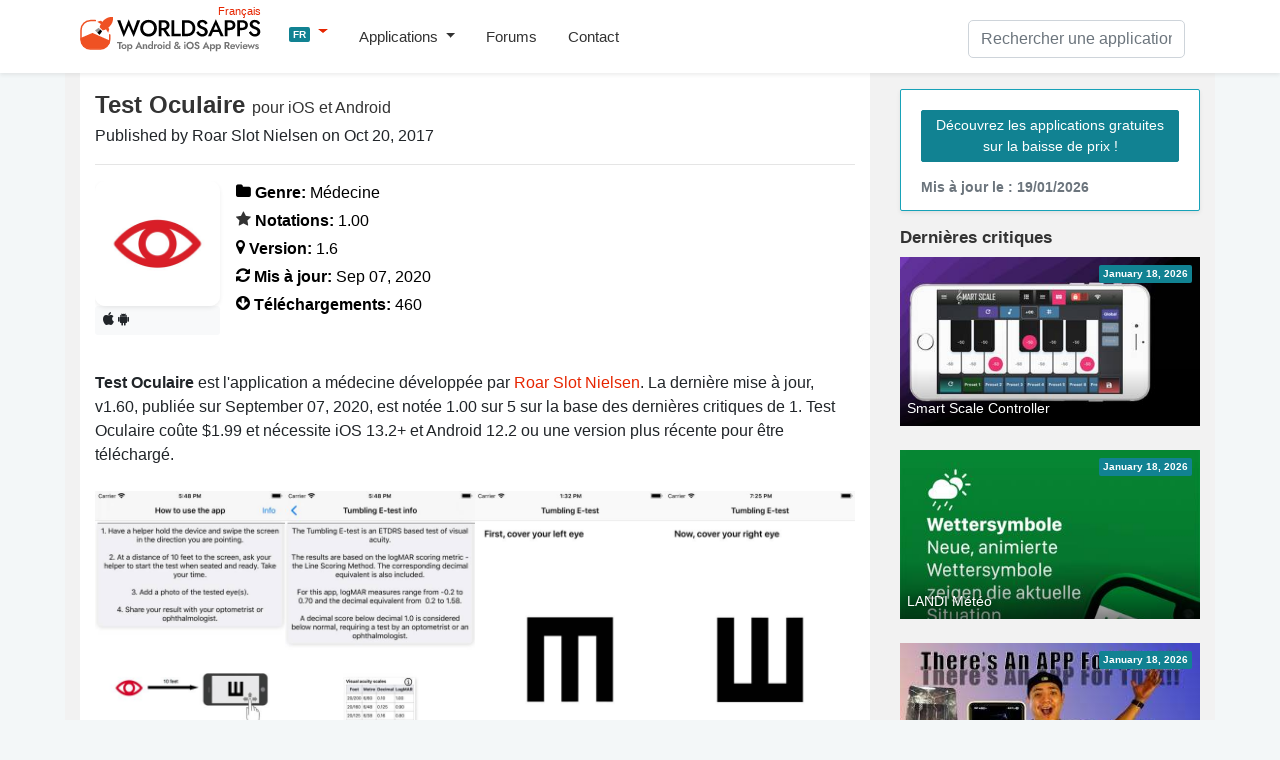

--- FILE ---
content_type: text/html; charset=UTF-8
request_url: https://worldsapps.com/fr/download-test-oculaire
body_size: 7775
content:
<!DOCTYPE html>
<html lang="fr-FR">
<head>
    <meta charset="UTF-8">
    <meta name="viewport" content="width=device-width, initial-scale=1">
    <meta name="robots" content="index, follow, max-image-preview:large, max-snippet:-1, max-video-preview:-1">
    
    <title>Téléchargement de l'application Test Oculaire | WorldsApps</title>
    <meta name="description" content="Téléchargez Test Oculaire, une application 1.00-star médecine par Roar Slot Nielsen. Obtenez des conseils, des avis et des mises à jour pour iOS et Android !">
    <link rel="canonical" href="https://worldsapps.com/fr/download-test-oculaire">
    <meta property="og:locale" content="fr-FR">
    <meta property="og:type" content="article">
    <meta property="og:title" content="Téléchargement de l'application Test Oculaire | WorldsApps">
    <meta property="og:description" content="Téléchargez Test Oculaire, une application 1.00-star médecine par Roar Slot Nielsen. Obtenez des conseils, des avis et des mises à jour pour iOS et Android !">
    <meta property="og:url" content="https://worldsapps.com/fr/download-test-oculaire">
    <meta property="og:site_name" content="WorldsApps">
    <meta property="og:image" content="https://worldsapps.com/img/apps/1298005954/iphone-0.jpg">

    <meta name="twitter:card" content="summary_large_image">
    <meta name="twitter:title" content="Téléchargement de l'application Test Oculaire | WorldsApps">
    <meta name="twitter:description" content="Téléchargez Test Oculaire, une application 1.00-star médecine par Roar Slot Nielsen. Obtenez des conseils, des avis et des mises à jour pour iOS et Android !">
    
    <meta name="twitter:url" content="https://worldsapps.com/fr/download-test-oculaire">
    <link rel="icon" href="https://worldsapps.com/fr/faviconew.ico" sizes="any">
    <link rel="icon" href="https://worldsapps.com/fr/faviconew.svg" type="image/svg+xml">
    <link rel="apple-touch-icon" href="https://worldsapps.com/fr/apple-touch-icon.png">


    <link rel="preconnect" href="https://googleads.g.doubleclick.net">
    <link rel="dns-prefetch" href="https://googleads.g.doubleclick.net">
    <link rel="preconnect" href="https://pagead2.googlesyndication.com">
    <link rel="dns-prefetch" href="https://pagead2.googlesyndication.com">

    <!-- codes -->
    <link rel="stylesheet" href="/themes/default/owl.carousel.css" media="all">
    <link rel="stylesheet" href="/themes/default/mystyle.css?ver=6.8.4" media="all">

    <script async src="https://pagead2.googlesyndication.com/pagead/js/adsbygoogle.js?client=ca-pub-3209491808314147" crossorigin="anonymous"></script>

    <script src="https://code.jquery.com/jquery-3.6.4.min.js" integrity="sha256-oP6HI9z1XaZNBrJURtCoUT5SUnxFr8s3BzRl+cbzUq8=" crossorigin="anonymous"></script>

    <script async src="https://www.googletagmanager.com/gtag/js?id=G-1MZJ3R6F55"></script>
    <script>
      window.dataLayer = window.dataLayer || [];
      function gtag(){dataLayer.push(arguments);}
      gtag('js', new Date());
      gtag('config', 'G-1MZJ3R6F55');
    </script>
    </head>

    <body>
    <header>
      <nav class="navbar navbar-expand-lg navbar-light bg-light osahan-nav shadow-sm">
         <div class="container">
            <a class="navbar-brand mb-2" href="/fr" aria-label="WorldsApps.com" title="WorldsApps Meilleures applications pour iOS et Android"><img width="193" height="42" alt="WorldsApps Meilleures applications pour iOS et Android" src="/img/worlds-apps-logo.svg"><span>Français</span></a>
                <div class="dropdown mb-2">
                     <a class="dropdown-toggle" href="#" role="button" data-toggle="dropdown" aria-haspopup="true" aria-expanded="false">
                     <span class="badge badge-info">FR</span>
                     </a>
                     
                     <div class="dropdown-menu dropdown-menu-left shadow-sm border-0">
                           <a class="dropdown-item text-left" href="/"><span class="badge badge-info p-1">EN</span> English</a><a class="dropdown-item text-left" href="/es"><span class="badge badge-info p-1">ES</span> Spanish</a><a class="dropdown-item text-left" href="/it"><span class="badge badge-info p-1">IT</span> Italian</a><a class="dropdown-item text-left" href="/de"><span class="badge badge-info p-1">DE</span> Deutsch</a><a class="dropdown-item text-left" href="/sv"><span class="badge badge-info p-1">SV</span> Swedish</a>                     </div>
                </div>  

            <button class="navbar-toggler mb-2" data-toggle="collapse" data-target="#navbarNavDropdown" aria-controls="navbarNavDropdown" aria-expanded="false" aria-label="Toggle navigation">
            <span class="navbar-toggler-icon"></span>
            </button>

            <div class="collapse navbar-collapse" id="navbarNavDropdown">
               <ul class="navbar-nav mr-auto">
                  <li class="nav-item dropdown">
                     <a class="nav-link dropdown-toggle" href="#" role="button" data-toggle="dropdown" aria-haspopup="true" aria-expanded="false">
                     Applications                     </a>
                     <div class="dropdown-menu dropdown-menu-left shadow-sm border-0">
                        <a class="dropdown-item" href="/fr/top">Top Apps Gratuites</a>
                        <a class="dropdown-item" href="/fr/top/paid">Le Top Des Applications Payantes</a>                        
                        <a class="dropdown-item" href="/fr/top/games">Top Jeux Gratuits</a>
                        <a class="dropdown-item" href="/fr/top/games/paid">Top Jeux Payants</a>  
                        <a class="dropdown-item" href="/fr/apps">Dernières applis</a>                          
                     </div>
                  </li>                  
                  <li class="nav-item">
                     <a class="nav-link" href="/fr/forums">Forums</a>
                  </li> 
                  <li class="nav-item">
                     <a class="nav-link" href="/fr/contact">Contact</a>
                  </li> 
               </ul>
            </div>

            <div class="nav_search">
                <form id="searchform" action="/fr/search-apps" method="POST" name="searchbar">
                <input type="hidden" value="1" name="search">
                     <div class="input-group">
                        <input class="form-control" placeholder="Rechercher une application" name="q" id="q" type="text" required="required">
                     </div>
                </form>
            </div>
         </div>
      </nav>
    </header>

    <div class="container">
        <div class="row bg-w2 pb-3">
            <main class="site_left">
                 <div class="bg-white-content pt-3">
                    <div class="row">
                    <div class="col-md-12">

                    <h1 class="mb-1">Test Oculaire <span>pour iOS et Android</span></h1>
                    <span class="nobreak">Published by Roar Slot Nielsen on Oct 20, 2017</span>
                    <hr>
                    <div class="app-detailed-left text-black">
                    <div class="float-left mr-3">
                    <img class="img-fluid" src="/img/apps/1298005954/icon-download-test-oculaire.jpg" alt="Test Oculaire icône" width="110" height="110">
                    <div class="btn-light btn-sm border-light-btn mb-1"><i class="fab fa-apple" title="iOS"></i> <i class="fab fa-android" title="Android"></i></div>
                    </div>
                    
                    <p class="mb-1 nobreak"><i class="fas fa-folder"></i> <b>Genre:</b> Médecine</p>
                    <p class="mb-1 nobreak"><i class="fas fa-star text-black"></i> <b>Notations:</b> 1.00</p>
                    <p class="mb-1 nobreak"><i class="fas fa-map-marker"></i> <b>Version:</b> 1.6</p>
                    <p class="mb-1 nobreak"><i class="fas fa-refresh"></i> <b>Mis à jour:</b> Sep 07, 2020</p>
                    <p class="mb-1 nobreak"><i class="fas fa-arrow-circle-o-down"></i> <b>Téléchargements:</b> 460</p>
                    </div>
                    </div>

                    
<!-- worldsapps ad1 -->
<div class="adbox" style="min-height:325px">
<ins class="adsbygoogle"
     style="display:block"
     data-ad-client="ca-pub-3209491808314147"
     data-ad-slot="5459462623"
     data-ad-format="auto" 
     data-full-width-responsive="true"></ins>
<script>
     (adsbygoogle = window.adsbygoogle || []).push({});
</script>
</div>
  
                    
                    <div class="col-md-12 mt-3">

                        <p>
                        <b>Test Oculaire</b> est l'application a médecine développée par <a href="/fr/company/roar-slot-nielsen">Roar Slot Nielsen</a>. La dernière mise à jour, v1.60, publiée sur September 07, 2020, est notée 1.00 sur 5 sur la base des dernières critiques de 1. Test Oculaire coûte $1.99 et nécessite iOS 13.2+ et Android 12.2 ou une version plus récente pour être téléchargé.    
                        </p>
                        
                                                
                                                <div class="owl-carousel screenshots owl-theme popup-gallery my-4">
                        <div class="item"><div class="list-card overflow-hidden position-relative"><img src="https://img.cdn-worldsapps.com/apps/1298005954/iphone-0.jpg" class="img-fluid" alt="Test Oculaire Capture d'écran de l'application" width="405" height="228"></div></div><div class="item"><div class="list-card overflow-hidden position-relative"><img src="https://img.cdn-worldsapps.com/apps/1298005954/iphone-1.jpg" class="img-fluid" alt="Test Oculaire Capture d'écran de l'application" width="405" height="228"></div></div><div class="item"><div class="list-card overflow-hidden position-relative"><img src="https://img.cdn-worldsapps.com/apps/1298005954/iphone-2.jpg" class="img-fluid" alt="Test Oculaire Capture d'écran de l'application" width="405" height="228"></div></div><div class="item"><div class="list-card overflow-hidden position-relative"><img src="https://img.cdn-worldsapps.com/apps/1298005954/iphone-3.jpg" class="img-fluid" alt="Test Oculaire Capture d'écran de l'application" width="405" height="228"></div></div><div class="item"><div class="list-card overflow-hidden position-relative"><img src="https://img.cdn-worldsapps.com/apps/1298005954/iphone-4.jpg" class="img-fluid" alt="Test Oculaire Capture d'écran de l'application" width="405" height="228"></div></div><div class="item"><div class="list-card overflow-hidden position-relative"><img src="https://img.cdn-worldsapps.com/apps/1298005954/iphone-5.jpg" class="img-fluid" alt="Test Oculaire Capture d'écran de l'application" width="405" height="228"></div></div>                        </div> 
                                            </div>
                    
                    <div class="col-md-12 text-break mb-2">  

<h3>Vidéo : Présentation de Test Oculaire</h3>
<div class="embed-responsive embed-responsive-16by9">
  <iframe class="embed-responsive-item iframe_100" src="https://www.youtube.com/embed/Lr4bN3w6f9M" title="YouTube video player" referrerpolicy="strict-origin-when-cross-origin" allowfullscreen></iframe>
</div>

  

                        <div class="collapse_section my-4">
<h3>Description</h3>
<div id="descContents">Le Tumbling E-test(ETDRS basés) et une test de  vision. Les resultat son basés sur le logMAR scoring metric - le Line Scoring Method. Également la decimale équivalente est inclut.</div>
<a id="descLink" href="#" data-contents="Le Tumbling E-test(ETDRS basés) et une test de  vision.&lt;br&gt;
Les resultat son basés sur le logMAR scoring metric - le Line Scoring Method.&lt;br&gt;
Également la decimale équivalente est inclut. Quant à ce app, logMAR measures un range de -0,2 à 0,70 est la decimale équivalente de 0,2 à 1,58. Un score décimal inférieur à 1,0 décimal est considéré comme inférieur à la normale, nécessitant un test par un optométriste ou un ophtalmologiste.&lt;br&gt;
&lt;br&gt;
&lt;br&gt;
Comment utiliser l&#039;app:&lt;br&gt;
&lt;br&gt;
1.  Il faut avoir un assistant pour tenir le device et fair glisser l’écran après vous avec le main indicez la direction du lettre.&lt;br&gt;
2. À 3 mètres loin de l’écran asseyez-vous et lorsque vous êtes prêt demandez à votre assistant de commencer le test - Alors prenez votre temps.&lt;br&gt;
3. Ajoutez une photo de l&#039;œil testé.&lt;br&gt;
4.Nous vous incitent à partager les résultats de ce test avec votre optométriste ou ophtalmologue." onclick="document.getElementById('descContents').innerHTML = this.getAttribute('data-contents'); this.style.display = 'none'; return false;">Montre plus</a>

<div class="text-center my-4">
  <a href="/fr/discussion-test-oculaire" class="btn btn-primary">
    Rejoignez le forum Test Oculaire  </a>
</div>
                  
                        </div>

                    
<!-- worldsapps ad1 -->
<div class="adbox" style="min-height:325px">
<ins class="adsbygoogle"
     style="display:block"
     data-ad-client="ca-pub-3209491808314147"
     data-ad-slot="3571665887"
     data-ad-format="auto" 
     data-full-width-responsive="true"></ins>
<script>
     (adsbygoogle = window.adsbygoogle || []).push({});
</script>
</div>
                    </div>
 


                   <div class="col-md-12 pb-3">
                      <h3 class="mb-3 p-2 bg-gray">Télécharger Test Oculaire</h3>

      
            <div class="d-flex flex-sm-row flex-column justify-content-around align-items-center bg-light py-4 mb-4">
            
              <div class="text-center">
              <div class="small mb-2">Scan to Get the App!</div>
              <img class="img-thumbnail" loading="lazy" src="[data-uri]" alt="Code QR pour Test Oculaire" title="Code QR pour Test Oculaire" height="80" width="80">
              </div>
              
              <div class="text-center">
              <a class="btn btn-primary my-3" href="https://play.google.com/store/search?q=Test+Oculaire&c=apps&hl=fr" target="_blank" rel="nofollow noopener" title="Téléchargez Test Oculaire APK depuis Google Play">
                <i class="fas fa-arrow-circle-o-down"></i> jeu de Google
              </a>

              <a class="btn btn-primary my-3" href="https://apps.apple.com/fr/app/test-oculaire/id1298005954?uo=4" target="_blank" rel="nofollow noopener" title="Téléchargez Test Oculaire IPA depuis l’App Store">
                <i class="fas fa-arrow-circle-o-down"></i> Magasin d'applications
              </a>
              </div>
            </div>
                              
                    <h3>Comment utiliser Test Oculaire sur votre PC ou Mac</h3>
                     <p class="mb-4">
                        Vous souhaitez profiter de <b>Test Oculaire</b> sur votre bureau ? Téléchargez le dernier APK (1.60, 1 MB) ou choisissez votre version préférée et suivez nos <a href="/fr/posts/how-to-run-ios-android-games-apps-on-pc-mac">Guide de l'émulateur Bluestacks</a> pour une installation facile sur Windows ou macOS. Pour toute assistance concernant le téléchargement ou l'installation de fichiers APK, n'hésitez pas à visiter nos forums !                    </p>


<button id="shareButton" class="btn btn-primary btn-sm"><i class="fas fa-paper-plane mr-1"></i> Share This App</button>

<script>
  const pageUrl = document.querySelector('meta[property="og:url"]').getAttribute('content');
  const shareButton = document.getElementById('shareButton');

  shareButton.onclick = () => {
    if (navigator.share) {
      navigator.share({
        title: 'Check this out!',
        url: pageUrl
      }).catch(console.error);
    } else {
      alert("Sharing is not supported on this browser.");
    }
  };
</script>
                    </div>
                    

                   <div class="col-md-12 pb-3">
                      <h3 class="mb-3 p-2 bg-gray">Avis et notes des utilisateurs</h3>


<div class="my-5 text-center">Les avis sur les applications sont temporairement indisponibles.</div>
                   </div>

                      <div class="col-md-12 mb-3">
                      <h3 class="mb-3 p-2 bg-gray">Applications associées</h3>

<div class="row mb-3">

                     <div class="col-6 col-md-4 mb-3">
                        <div class="shadow-sm">
                        <div class="cursor" onclick="location.href='/fr/download-goodmed'">
                            <div class="cardimage"><img loading="lazy" src="https://img.cdn-worldsapps.com/apps/1608397784/iphone-0.jpg" class="img-fluid" width="405" height="228" alt="Goodmed - Scan de médicaments capture d'écran"></div>
                           <div class="bg-light p-2 nobreak">Goodmed - Scan de médicaments</div>
                        </div>
                           <div class="nobreak p-2 small"></div>
                        </div>
                     </div>
                     
                     <div class="col-6 col-md-4 mb-3">
                        <div class="shadow-sm">
                        <div class="cursor" onclick="location.href='/fr/download-icope-monitor'">
                            <div class="cardimage"><img loading="lazy" src="https://img.cdn-worldsapps.com/apps/1495153948/iphone-0.jpg" class="img-fluid" width="405" height="228" alt="Icope Monitor capture d'écran"></div>
                           <div class="bg-light p-2 nobreak">Icope Monitor</div>
                        </div>
                           <div class="nobreak p-2 small">Top #34 dans les applications <a href="/fr/apps/médecine">Médecine</a></div>
                        </div>
                     </div>
                     
                     <div class="col-6 col-md-4 mb-3">
                        <div class="shadow-sm">
                        <div class="cursor" onclick="location.href='/fr/download-baby-tracker-pro-bébé-suivi'">
                            <div class="cardimage"><img loading="lazy" src="https://img.cdn-worldsapps.com/apps/845657206/iphone-0.jpg" class="img-fluid" width="405" height="228" alt="Baby Tracker Pro - Bébé Suivi capture d'écran"></div>
                           <div class="bg-light p-2 nobreak">Baby Tracker Pro - Bébé Suivi</div>
                        </div>
                           <div class="nobreak p-2 small">Top #25 dans les applications <a href="/fr/apps/médecine">Médecine</a></div>
                        </div>
                     </div>
                     
                     <div class="col-6 col-md-4 mb-3">
                        <div class="shadow-sm">
                        <div class="cursor" onclick="location.href='/fr/download-mÃ©dicaments-2019'">
                            <div class="cardimage"><img loading="lazy" src="https://img.cdn-worldsapps.com/apps/1443147646/iphone-0.jpg" class="img-fluid" width="405" height="228" alt="Médicaments capture d'écran"></div>
                           <div class="bg-light p-2 nobreak">Médicaments</div>
                        </div>
                           <div class="nobreak p-2 small"></div>
                        </div>
                     </div>
                     
                     <div class="col-6 col-md-4 mb-3">
                        <div class="shadow-sm">
                        <div class="cursor" onclick="location.href='/fr/download-mes-analyses'">
                            <div class="cardimage"><img loading="lazy" src="https://img.cdn-worldsapps.com/apps/516552066/iphone-0.jpg" class="img-fluid" width="405" height="228" alt="Mes Analyses capture d'écran"></div>
                           <div class="bg-light p-2 nobreak">Mes Analyses</div>
                        </div>
                           <div class="nobreak p-2 small">Top #91 dans les applications <a href="/fr/apps/médecine">Médecine</a></div>
                        </div>
                     </div>
                     
                     <div class="col-6 col-md-4 mb-3">
                        <div class="shadow-sm">
                        <div class="cursor" onclick="location.href='/fr/download-test-qi-du-dr-reichel'">
                            <div class="cardimage"><img loading="lazy" src="https://img.cdn-worldsapps.com/apps/428465331/iphone-0.jpg" class="img-fluid" width="405" height="228" alt="Test QI du Dr Reichel capture d'écran"></div>
                           <div class="bg-light p-2 nobreak">Test QI du Dr Reichel</div>
                        </div>
                           <div class="nobreak p-2 small">Top #38 dans les applications <a href="/fr/apps/médecine">Médecine</a></div>
                        </div>
                     </div>
                     </div>

<a href="/fr/apps-like-test-oculaire" title="Meilleures alternatives à Test Oculaire" class="btn btn-outline-secondary btn-block">Test Oculaire Alternatives aux applications</a>

                    </div>

                      </div>

       
                </div>
            </main>
            <aside class="newsidebar pt-3">

				  <div class="alert card mb-3 border border-info shadow-sm">
                     <a href="/fr/apps" class="btn btn-info btn-sm border-light-btn mt-2 mb-2">Découvrez les applications gratuites sur la baisse de prix !</a>
                      <small class="text-muted d-block mt-2">Mis à jour le : 19/01/2026</small>
                  </div>

                  <div class="h2">Dernières critiques</div>
                    
                     <div class="mb-4 list-card">
                           <div class="list-card-image side-card">
                              <div class="absolute-right-top p-1 badge badge-info">January 18, 2026</div>
                              <a href="/fr/download-smart-scale-controller" title="Téléchargez l'application Smart Scale Controller">
                              <div class="nobreak item-bottom-text">Smart Scale Controller</div>
                              <img width="312" height="175" src="https://img.cdn-worldsapps.com/apps/1519381658/iphone-1.jpg" class="img-fluid" alt="Smart Scale Controller capture d'écran">
                              </a>
                           </div>
                     </div>
                     
                     <div class="mb-4 list-card">
                           <div class="list-card-image side-card">
                              <div class="absolute-right-top p-1 badge badge-info">January 18, 2026</div>
                              <a href="/fr/download-landi-météo" title="Téléchargez l'application LANDI Météo">
                              <div class="nobreak item-bottom-text">LANDI Météo</div>
                              <img width="312" height="175" src="https://img.cdn-worldsapps.com/apps/363411690/iphone-1.jpg" class="img-fluid" alt="LANDI Météo capture d'écran">
                              </a>
                           </div>
                     </div>
                     
                     <div class="mb-4 list-card">
                           <div class="list-card-image side-card">
                              <div class="absolute-right-top p-1 badge badge-info">January 18, 2026</div>
                              <a href="/fr/download-resin-control" title="Téléchargez l'application Resin Control">
                              <div class="nobreak item-bottom-text">Resin Control</div>
                              <img width="312" height="175" src="https://img.cdn-worldsapps.com/videos/appi1Cyok4clpk.jpg" class="img-fluid" alt="Resin Control capture d'écran">
                              </a>
                           </div>
                     </div>
                     
                     <div class="mb-4 list-card">
                           <div class="list-card-image side-card">
                              <div class="absolute-right-top p-1 badge badge-info">January 18, 2026</div>
                              <a href="/fr/download-text-designer-keyboard" title="Téléchargez l'application ">
                              <div class="nobreak item-bottom-text"></div>
                              <img width="312" height="175" src="https://img.cdn-worldsapps.com/apps/1455003477/iphone-1.jpg" class="img-fluid" alt=" capture d'écran">
                              </a>
                           </div>
                     </div>
                     
<div class="h2">Meilleurs téléchargements</div>
<ol class="list-top bg-white">
    
                        <li class="list-top-apps reviews-members pt-3 pb-3">
                        <a href="/fr/download-count-masters-crowd-runner-3d" title="Téléchargez l'application Count Masters: Jeux de Course">
                            <div class="media">
                            <img alt="Count Masters: Jeux de Course icône" src="/img/apps/1568245971/icon-download-count-masters-jeux-de-course.jpg" class="mr-3 rounded" width="56" height="56">
                                <div class="media-body">
                                    <div class="reviews-members-header mb-2">
                                    <div class="h3">Count Masters: Jeux de Course</div>
                                    
                                    </div>
                                </div>
                            </div>
                        </a>
                        </li>
                     
                        <li class="list-top-apps reviews-members pt-3 pb-3">
                        <a href="/fr/download-buz-pro" title="Téléchargez l'application Buz Pro">
                            <div class="media">
                            <img alt="Buz Pro icône" src="/img/apps/6755740915/icon-download-buz-pro.jpg" class="mr-3 rounded" width="56" height="56">
                                <div class="media-body">
                                    <div class="reviews-members-header mb-2">
                                    <div class="h3">Buz Pro</div>
                                    
                                    </div>
                                </div>
                            </div>
                        </a>
                        </li>
                     
                        <li class="list-top-apps reviews-members pt-3 pb-3">
                        <a href="/fr/download-salan-rice" title="Téléchargez l'application Salan Rice">
                            <div class="media">
                            <img alt="Salan Rice icône" src="/img/apps/6737678197/icon-download-salan-rice.jpg" class="mr-3 rounded" width="56" height="56">
                                <div class="media-body">
                                    <div class="reviews-members-header mb-2">
                                    <div class="h3">Salan Rice</div>
                                    
                                    </div>
                                </div>
                            </div>
                        </a>
                        </li>
                     
                        <li class="list-top-apps reviews-members pt-3 pb-3">
                        <a href="/fr/download-avatar-world-city-life" title="Téléchargez l'application Avatar World ®">
                            <div class="media">
                            <img alt="Avatar World ® icône" src="/img/apps/1635318586/icon-download-avatar-world.jpg" class="mr-3 rounded" width="56" height="56">
                                <div class="media-body">
                                    <div class="reviews-members-header mb-2">
                                    <div class="h3">Avatar World ®</div>
                                    
                                    </div>
                                </div>
                            </div>
                        </a>
                        </li>
                     
                        <li class="list-top-apps reviews-members pt-3 pb-3">
                        <a href="/fr/download-voloco" title="Téléchargez l'application Voloco : modificateur de voix">
                            <div class="media">
                            <img alt="Voloco : modificateur de voix icône" src="/img/apps/1052970183/icon-download-voloco-modificateur-de-voix.jpg" class="mr-3 rounded" width="56" height="56">
                                <div class="media-body">
                                    <div class="reviews-members-header mb-2">
                                    <div class="h3">Voloco : modificateur de voix</div>
                                    
                                    </div>
                                </div>
                            </div>
                        </a>
                        </li>
                     </ol>
    
 
 
            </aside>
        </div>
    </div>

          <div class="footer py-5 text-center">
         <div class="container">

            <div class="row justify-content-md-center">
               <div class="col-md-8">
                  <div class="h4">
                      Vous souhaitez que votre application soit examinée sur WorldsApps ? <a href="/fr/contact">Soumettez-le ici</a> et commençons !                  </div>
               </div>
            </div>
         </div>
      </div>

    <footer class="footer-bottom-search py-5 bg-white txt-12">
         <div class="container">
            <div class="row justify-content-between">
               <div class="col-md-4">
                  <form class="mb-1">
                     <div class="input-group">
                        <input type="text" placeholder="Please enter your email" class="form-control">
                        <div class="input-group-append">
                           <button type="button" class="btn btn-primary">
                           S'abonner                           </button>
                        </div>
                     </div>
                  </form>
                  <small>Abonnez-vous à notre newsletter pour être informé <a href="/fr/top">Top Apps Gratuites</a></small>
               </div>

               <div class="col-md-4 text-center mt-3 ">

                  <div class="search-links mb-1">
 
                     <a href="/">English</a> | <a href="/es">Spanish</a> | <a href="/it">Italian</a> | <a href="/fr">French</a> | <a href="/de">Deutsch</a> | <a href="/sv">Swedish</a>                  </div>                  
                              <div class="mt-0 mb-0 small"> Made with <i class="fa fa-heart heart-icon text-danger"></i> by <a href="/">WorldsApps</a></div>
               </div>               
               
            </div>
         </div>

      
      <div class="pt-5 text-center">
         <div class="container">
            <div class="mt-0 mb-0">© 2026 WorldsApps. Tous Droits Réservés. <a href="/fr/privacy">confidentialité</a></div>
         </div>
      </div>
      </footer>
    <script async src="https://cdnjs.cloudflare.com/ajax/libs/twitter-bootstrap/4.3.1/js/bootstrap.min.js" integrity="sha512-Ah5hWYPzDsVHf9i2EejFBFrG2ZAPmpu4ZJtW4MfSgpZacn+M9QHDt+Hd/wL1tEkk1UgbzqepJr6KnhZjFKB+0A==" crossorigin="anonymous" referrerpolicy="no-referrer"></script>

    
    <script src="https://cdn.jsdelivr.net/npm/owl.carousel@2.3.4/dist/owl.carousel.min.js"></script>
     
    <script async src="/themes/default/scripts.min.js?v=1.47"></script>
    <script async src="/themes/default/lazy.js"></script>

<script>
jQuery.event.special.touchstart = {
    setup: function( _, ns, handle ) {
        this.addEventListener('touchstart', handle, {passive: false});
    }
};
jQuery.event.special.touchmove = {
    setup: function( _, ns, handle ) {
        this.addEventListener("touchmove", handle, {passive: false});
    }
};
jQuery.event.special.wheel = {
    setup: function( _, ns, handle ){
        this.addEventListener("wheel", handle, { passive: true });
    }
};
jQuery.event.special.mousewheel = {
    setup: function( _, ns, handle ){
        this.addEventListener("mousewheel", handle, { passive: true });
    }
};    
</script>    

<script defer src="https://static.cloudflareinsights.com/beacon.min.js/vcd15cbe7772f49c399c6a5babf22c1241717689176015" integrity="sha512-ZpsOmlRQV6y907TI0dKBHq9Md29nnaEIPlkf84rnaERnq6zvWvPUqr2ft8M1aS28oN72PdrCzSjY4U6VaAw1EQ==" data-cf-beacon='{"version":"2024.11.0","token":"0c0ab5aadc3c4b58bf5c301c6e9ed866","r":1,"server_timing":{"name":{"cfCacheStatus":true,"cfEdge":true,"cfExtPri":true,"cfL4":true,"cfOrigin":true,"cfSpeedBrain":true},"location_startswith":null}}' crossorigin="anonymous"></script>
</body></html>

--- FILE ---
content_type: text/html; charset=utf-8
request_url: https://www.google.com/recaptcha/api2/aframe
body_size: 268
content:
<!DOCTYPE HTML><html><head><meta http-equiv="content-type" content="text/html; charset=UTF-8"></head><body><script nonce="ZzzxI6Y8Anwo33luVBJqIA">/** Anti-fraud and anti-abuse applications only. See google.com/recaptcha */ try{var clients={'sodar':'https://pagead2.googlesyndication.com/pagead/sodar?'};window.addEventListener("message",function(a){try{if(a.source===window.parent){var b=JSON.parse(a.data);var c=clients[b['id']];if(c){var d=document.createElement('img');d.src=c+b['params']+'&rc='+(localStorage.getItem("rc::a")?sessionStorage.getItem("rc::b"):"");window.document.body.appendChild(d);sessionStorage.setItem("rc::e",parseInt(sessionStorage.getItem("rc::e")||0)+1);localStorage.setItem("rc::h",'1768774064077');}}}catch(b){}});window.parent.postMessage("_grecaptcha_ready", "*");}catch(b){}</script></body></html>